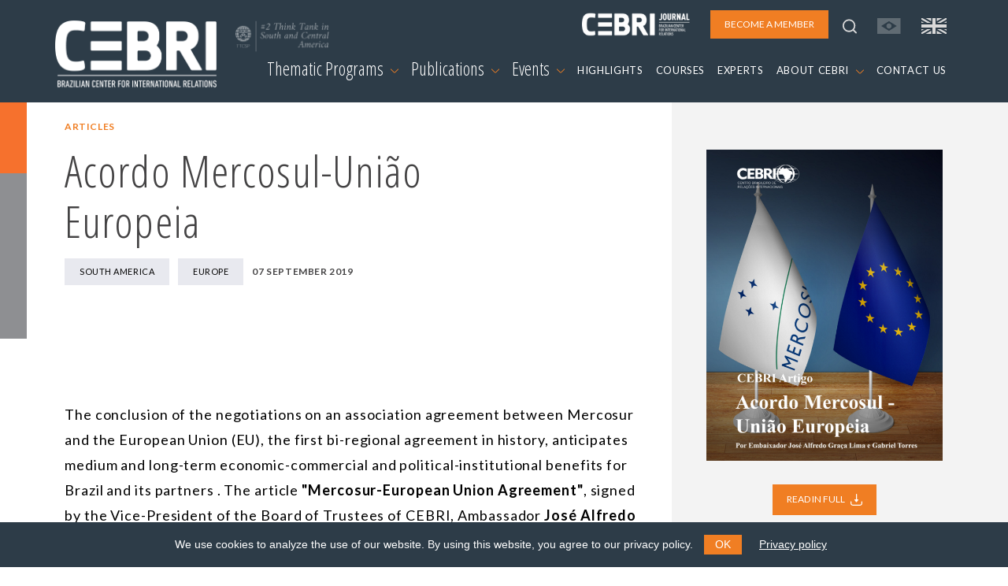

--- FILE ---
content_type: text/html; charset=utf-8
request_url: https://www.cebri.org/en/doc/65/acordo-mercosul-uniao-europeia
body_size: 7778
content:
<!DOCTYPE html>
<html lang="en">
<head>
<base href="/" />
<meta http-equiv="Content-Type" content="text/html; charset=utf-8">
<meta http-equiv="X-UA-Compatible" content="IE=edge">
<meta name="viewport" content="width=device-width, initial-scale=1">
<meta name="description" content="Articles">
<meta property="og:title" content="Acordo Mercosul-União Europeia" />
<meta property="og:description" content="Articles" />
<meta property="og:image" content="/media/documentos/capas/Acordo_Mercosul-Uniao_Europei.jpg" />

<title>CEBRI | Acordo Mercosul-União Europeia</title>

<link rel="shortcut icon" href="/media/img/favicon.png" />
<link rel="icon" type="image/ico" href="/media/img/favicon.png" />

<link rel="preconnect" href="https://fonts.gstatic.com">
<link href="https://fonts.googleapis.com/css2?family=Lato:ital,wght@0,400;0,700;1,400&family=Open+Sans+Condensed:ital,wght@0,300;0,700;1,300&display=swap" rel="stylesheet">
<link type="text/css" href="/media/css/fontawesome.min.css" rel="stylesheet" media="all" /><link type="text/css" href="/media/css/bootstrap.min.css" rel="stylesheet" media="all" /><link type="text/css" href="/media/css/animate.min.css" rel="stylesheet" media="all" /><link type="text/css" href="/media/css/easydropdown.css" rel="stylesheet" media="all" /><link type="text/css" href="/media/css/swiper-bundle.min.css" rel="stylesheet" media="all" /><link type="text/css" href="/media/css/jquery.cookieBar.css" rel="stylesheet" media="all" /><link type="text/css" href="/media/css/template.css?r=19463546" rel="stylesheet" media="all" /><link type="text/css" href="/media/css/print.css" rel="stylesheet" media="print" /><link type="text/css" href="/media/css/jssocials.css" rel="stylesheet" media="all" /><link type="text/css" href="/media/css/jssocials-theme-plain.css" rel="stylesheet" media="all" />
<script type="text/javascript" src="/media/js/jquery-3.5.1.min.js"></script><script type="text/javascript" src="/media/js/bootstrap.min.js"></script><script type="text/javascript" src="/media/js/jquery.backstretch.min.js"></script><script type="text/javascript" src="/media/js/easydropdown.js"></script><script type="text/javascript" src="/media/js/counterup.js"></script><script type="text/javascript" src="/media/js/swiper-bundle.min.js"></script><script type="text/javascript" src="/media/js/jquery.cookieBar.min.js"></script><script type="text/javascript" src="/media/js/template.js?r=65465"></script><script type="text/javascript" src="/media/js/jssocials.min.js"></script><script type="text/javascript">
	var base_url = 'https://www.cebri.org/';
	var lang = 'en';
</script>
<!-- Global site tag (gtag.js) - Google Analytics -->
<script async src="https://www.googletagmanager.com/gtag/js?id=G-FXDMRTP8X3"></script>
<script>
  window.dataLayer = window.dataLayer || [];
  function gtag(){dataLayer.push(arguments);}
  gtag('js', new Date());

  gtag('config', 'G-FXDMRTP8X3');
</script>
</head>
<body>
	<header>
	<nav id="navbar-menu" class="navbar navbar-expand-lg">
		<div class="container-xl px-md-0 px-sm-0 px-0">
			<a class="navbar-brand" href="/en">
				<img src="/media/img/logo_en.png" alt="logo">
				<img src="/media/img/ico/think-tank_en.png" class="think-tank">
			</a>
			<ul class="list-inline" id="navbar-main-upper">
				<li class="list-inline-item d-lg-none">
					<a class="" href="https://www.cebri.org/br/doc/65/acordo-mercosul-uniao-europeia">
						<img src="/media/img/ico/bandeira-br-off.svg">
					</a>
				</li>
				<li class="list-inline-item d-lg-none">
					<a href="https://www.cebri.org/en/doc/65/acordo-mercosul-uniao-europeia">
						<img src="/media/img/ico/bandeira-uk-on.svg">
					</a>
				</li>
				<li class="list-inline-item">
					<button class="navbar-toggler" type="button" data-bs-toggle="collapse" data-bs-target="#navbar-main" aria-controls="navbar-main" aria-expanded="false" aria-label="Toggle navigation">
						<span class="navbar-toggler-icon">
						</span>
					</button>
				</li>
			</ul>
			<div class="collapse navbar-collapse flex-column" id="navbar-main">
				<ul class="navbar-nav w-100 justify-content-end align-items-center" id="navbar-main-upper">
					<li class="nav-item d-none d-sm-none d-md-none d-lg-block">
						<a href="http://cebri.org/revista/en" class="nav-link pe-3" target="_blank">
							<img src="/media/img/logo-revista_en.png" style="height:30px">
						</a>
					</li>
					<li class="nav-item ms-auto ms-lg-0 pe-3 pe-lg-0">
						<a class="nav-link btn btn-laranja" href="/en/associese" role="button">
							BECOME A MEMBER						</a>
					</li>
					<li id="topo-busca-lupa" class="nav-item d-none d-sm-none d-md-none d-lg-block">
						<a class="nav-link" href="#">
							<img src="/media/img/ico/lupa.svg">
						</a>
					</li>
					<li id="topo-busca-form" class="nav-item">
						<form name="busca" action="/en/busca" method="get" id="form-busca">
						<div class="input-group">
							<input class="form-control" type="search" name="busca" placeholder="What are you looking for?" aria-label="Search">
							<a href="#" class="input-group-text"><img src="/media/img/ico/fechar.svg"></a>
						</div>
						</form>
					</li>
					<li class="nav-item d-none d-sm-none d-md-none d-lg-block">
						<a class="nav-link" href="https://www.cebri.org/br/doc/65/acordo-mercosul-uniao-europeia">
							<img src="/media/img/ico/bandeira-br-off.svg">
						</a>
					</li>
					<li class="nav-item d-none d-sm-none d-md-none d-lg-block">
						<a class="nav-link" href="https://www.cebri.org/en/doc/65/acordo-mercosul-uniao-europeia">
							<img src="/media/img/ico/bandeira-uk-on.svg">
						</a>
					</li>
				</ul>
				<ul class="navbar-nav w-100 justify-content-end" id="navbar-main-lower">
					<li class="nav-item dropdown">
						<a class="nav-link dropdown-toggle dropdown-main" href="#" id="navbarDropdownMenuNucleos" role="button" data-bs-toggle="dropdown" aria-expanded="false">
							Thematic Programs <img src="/media/img/ico/chevron_down.svg">
						</a>
						<ul class="dropdown-menu" aria-labelledby="navbarDropdownMenuNucleos">
							<div class="row d-none d-sm-none d-md-none d-lg-flex dropdown-subtitulo">
								<div class="col-4">
									<div>REGIONS</div>
								</div>
								<div class="col-8">
									<div>TOPICS</div>
								</div>
							</div>
							<div class="row">
								<div class="col-sm-4">
									<ul class="multi-column-dropdown">
																															<li><a class="dropdown-item" href="/en/nucleo/15/africa">Africa</a></li>
																																<li><a class="dropdown-item" href="/en/nucleo/1/south-america">South America</a></li>
																																<li><a class="dropdown-item" href="/en/nucleo/4/asia">Asia</a></li>
																																<li><a class="dropdown-item" href="/en/nucleo/2/north-america">North America</a></li>
																																<li><a class="dropdown-item" href="/en/nucleo/3/europe">Europe</a></li>
																				</ul>
								</div>
								<div class="col-sm-4">
									<ul class="multi-column-dropdown">
																																																																																																	<li><a class="dropdown-item" href="/en/nucleo/10/agribusiness">Agribusiness</a></li>
																																											<li><a class="dropdown-item" href="/en/nucleo/6/international-trade-and-global-economy">International Trade and Global Economy</a></li>
																																											<li><a class="dropdown-item" href="/en/nucleo/12/culture-and-international-relations">Culture and International Relations</a></li>
																																											<li><a class="dropdown-item" href="/en/nucleo/11/defense-and-international-security">Defense and International Security</a></li>
																																											<li><a class="dropdown-item" href="/en/nucleo/13/democracy">Democracy</a></li>
																				</ul>
								</div>
								<div class="col-sm-4">
									<ul class="multi-column-dropdown">
																																																																																																																																																								<li><a class="dropdown-item" href="/en/nucleo/8/energy">Energy</a></li>
																																<li><a class="dropdown-item" href="/en/nucleo/7/environment-and-climate-change">Environment and Climate Change</a></li>
																																<li><a class="dropdown-item" href="/en/nucleo/5/multilateralism">Multilateralism</a></li>
																																<li><a class="dropdown-item" href="/en/nucleo/16/technology-and-digital-transformation">Technology and Digital Transformation</a></li>
																			</ul>
								</div>
							</div>
						</ul>
					</li>
					<li class="nav-item dropdown">
						<a class="nav-link dropdown-toggle dropdown-main" href="#" id="navbarDropdownMenuDocs" role="button" data-bs-toggle="dropdown" aria-expanded="false">
							Publications <img src="/media/img/ico/chevron_down.svg">
						</a>
						<ul class="dropdown-menu" aria-labelledby="navbarDropdownMenuDocs">
							<li><a class="dropdown-item" href="/en/docs">All publications</a></li>
															<li><a class="dropdown-item cinza1" href="/en/docs?tipo_id=4">Policy Papers</a></li>
															<li><a class="dropdown-item cinza1" href="/en/docs?tipo_id=6">Studies and Research</a></li>
															<li><a class="dropdown-item cinza1" href="/en/docs?tipo_id=5">Books</a></li>
													</ul>
					</li>
					<li class="nav-item dropdown">
						<a class="nav-link dropdown-toggle dropdown-main" href="#" id="navbarDropdownMenuLink" role="button" data-bs-toggle="dropdown" aria-expanded="false">
							Events <img src="/media/img/ico/chevron_down.svg">
						</a>
						<ul class="dropdown-menu" aria-labelledby="navbarDropdownMenuLink">
							<li><a class="dropdown-item" href="/en/eventos">All events</a></li>
															<li><a class="dropdown-item cinza1" href="/en/eventos?tipo_id=1">In-person events</a></li>
															<li><a class="dropdown-item cinza1" href="/en/eventos?tipo_id=2">Online events</a></li>
															<li><a class="dropdown-item cinza1" href="/en/eventos?tipo_id=3">Conferences</a></li>
															<li><a class="dropdown-item cinza1" href="/en/eventos?tipo_id=4">Closed-door meetings</a></li>
															<li><a class="dropdown-item cinza1" href="/en/eventos?tipo_id=5">Online Course</a></li>
															<li><a class="dropdown-item cinza1" href="/en/eventos?tipo_id=6">In-person course</a></li>
															<li><a class="dropdown-item cinza1" href="/en/eventos?tipo_id=7">Hybrid Event</a></li>
													</ul>
					</li>
					<li class="nav-item">
						<a class="nav-link" href="/en/emalta">
							HIGHLIGHTS						</a>
					</li>
					<li class="nav-item">
						<a class="nav-link" href="/en/cursos">
							COURSES						</a>
					</li>
					<li class="nav-item">
						<a class="nav-link" href="/en/especialistas">
							EXPERTS						</a>
					</li>
					<li class="nav-item dropdown">
						<a class="nav-link dropdown-toggle" href="#" id="navbarDropdownMenuSobre" role="button" data-bs-toggle="dropdown" aria-expanded="false">
							ABOUT CEBRI <img src="/media/img/ico/chevron_down.svg">
						</a>
						<ul class="dropdown-menu" aria-labelledby="navbarDropdownMenuSobre">
							<li><a class="dropdown-item cinza1" href="/en/sobre/quemsomos">Who we are</a></li>
							<li><a class="dropdown-item cinza1" href="/en/sobre/gestao">Management and Boards</a></li>
							<li><a class="dropdown-item cinza1" href="/en/sobre/associados">Members</a></li>
							<li><a class="dropdown-item cinza1" href="/en/sobre/parceiros">Partners</a></li>
							<li><a class="dropdown-item cinza1" href="/en/sobre/equipe">Team</a></li>
							<li><a class="dropdown-item cinza1" href="/en/sobre/memoria">History</a></li>
							<li><a class="dropdown-item cinza1" href="/en/sobre/transparencia">Transparency</a></li>
						</ul>
					</li>
					<li class="nav-item">
						<a class="nav-link" href="/en/contato">
							CONTACT US						</a>
					</li>
					<li class="nav-item ps-4 d-lg-none">
						<a href="http://cebri.org/revista/en" class="nav-link pe-3 text-end" target="_blank">
							<img src="/media/img/logo-revista_en.png" style="height:30px">
						</a>
					</li>
				</ul>
			</div>
		</div>
	</nav>
	<div id="menu_bg"></div>
</header>
<div class="container-fluid" id="det-doc">
	<div class="row">
		<div class="col-md-8" id="det-main">
			<div id="det-main-topo">
				<div id="det-main-side"></div>
				<div id="det-main-topo-info">
					<div class="container">
						<div class="row">
							<div class="col">
								<h6 class="laranja1 mt-3">Articles</h6>
								<h2 class="cinza_tit w-75 mb-3">Acordo Mercosul-União Europeia</h2>
								<ul class="list-inline">
																			<li class="list-inline-item card_tag"><a href="/en/nucleo/1/south-america">South America</a></li>
																			<li class="list-inline-item card_tag"><a href="/en/nucleo/3/europe">Europe</a></li>
																											<li class="list-inline-item h6 cinza_tit">07 september 2019</li>
								</ul>
							</div>
						</div>
					</div>
				</div>
			</div>
			<div class="container d-none d-md-block" id="det-conteudo">
				<div class="row">
					<div class="col">
						<div class="texto">
							<p>The conclusion of the negotiations on an association agreement between Mercosur and the European Union (EU), the first bi-regional agreement in history, anticipates medium and long-term economic-commercial and political-institutional benefits for Brazil and its partners . The article <strong>"Mercosur-European Union Agreement"</strong>, signed by the Vice-President of the Board of Trustees of CEBRI, Ambassador<strong> Jos&eacute; Alfredo Gra&ccedil;a Lima</strong>, and by CEBRI's Project Analyst,<strong> Gabriel Torres</strong>, summarizes some of the main <strong>commitments, benefits and challenges</strong> associated with the <strong>implementation of the agreement</strong>, which will tend to positively impact the productivity of Brazilian industry. In view of the high degree of tariff protection practiced by Mercosur, in general, and by Brazil, in particular, the result of the bi-regional negotiations represents the first concrete initiative on <strong>the trade liberalization agenda announced by the current government</strong>, signaling to economic agents of different origins the willingness to open up the Brazilian economy.<br /><br /></p>						</div>
					</div>
				</div>
			</div>
		</div>
		<div class="col-md-4" id="det-side">
							<div class="capa">
					<img src="/media/documentos/capas/Acordo_Mercosul-Uniao_Europei.jpg" class="img-fluid">
				</div>
										<div class="download text-center">
					<a href="/media/documentos/arquivos/Acordo_Mercosul-UniaoEuropeia609d70d87d7c0.pdf" class="btn btn-laranja" target="_blank">READ IN FULL <img src="/media/img/ico/download.svg"></a>
				</div>
			
			<h4 class="especialistas_nucleo mt-5">Share</h4>
			<div id="compartilhar"></div>
		</div>
	</div>
	<div class="row d-block d-md-none py-5">
		<div class="col">
			<div class="texto">
				<p>The conclusion of the negotiations on an association agreement between Mercosur and the European Union (EU), the first bi-regional agreement in history, anticipates medium and long-term economic-commercial and political-institutional benefits for Brazil and its partners . The article <strong>"Mercosur-European Union Agreement"</strong>, signed by the Vice-President of the Board of Trustees of CEBRI, Ambassador<strong> Jos&eacute; Alfredo Gra&ccedil;a Lima</strong>, and by CEBRI's Project Analyst,<strong> Gabriel Torres</strong>, summarizes some of the main <strong>commitments, benefits and challenges</strong> associated with the <strong>implementation of the agreement</strong>, which will tend to positively impact the productivity of Brazilian industry. In view of the high degree of tariff protection practiced by Mercosur, in general, and by Brazil, in particular, the result of the bi-regional negotiations represents the first concrete initiative on <strong>the trade liberalization agenda announced by the current government</strong>, signaling to economic agents of different origins the willingness to open up the Brazilian economy.<br /><br /></p>			</div>
		</div>
	</div>
</div>

	<div class="container mt-5 participantes">
		<div class="row">
			<div class="col">
				<h3><strong>Participants in this publication</strong></h3>
			</div>
		</div>
		<div class="row row-cols-1 row-cols-md-2 row-cols-lg-3 g-4">
														<div class="card mb-3">
	<div class="col">
		<div class="row g-0 align-items-center">
			<div class="col especialistas-foto text-center">
									<img src="/media/especialistas/Jos%C3%A9_Alfredo_Gra%C3%A7a_Lima.png" class="rounded-circle img-fluid">
							</div>
			<div class="col">
				<div class="card-body">
					<h5 class="mb-0">José Alfredo Graça Lima</h5>
					<h6 class="regular azul1 nocase">Vice-Chairman</h6>
				</div>
			</div>
		</div>
		<div class="row g-0">
			<p class="small mt-3 cinza1">
				Former Consul General in New York (2005–2008) and Los Angeles (2008–2012), and Brazil’s BRICS Sherpa and IBSA focal point between 2014 and 2016			</p>
		</div>
	</div>
</div>
																																																								<div class="card mb-3">
	<div class="col">
		<div class="row g-0 align-items-center">
			<div class="col especialistas-foto text-center">
									<img src="/media/especialistas/Gabriel_de_Barros_Torres_200_S.jpg" class="rounded-circle img-fluid">
							</div>
			<div class="col">
				<div class="card-body">
					<h5 class="mb-0">Gabriel de Barros Torres</h5>
					<h6 class="regular azul1 nocase">International Analyst</h6>
				</div>
			</div>
		</div>
		<div class="row g-0">
			<p class="small mt-3 cinza1">
							</p>
		</div>
	</div>
</div>
					</div>
	</div>

<!-- EVENTOS -->

<!-- NÚCLEOS -->
<div class="container mt-5">
	<div class="row">
		<div class="col">
			<h3>MORE <strong>FROM THE PROGRAM</strong></h3>
		</div>
	</div>
	<div class="row row-cols-1 row-cols-sm-2 row-cols-lg-4 g-4">
		<div class="col">
	<div class="card card-doc h-100">
					<a href="/en/doc/395/washingtonbrasilia-under-pressure-diplomacy-tariffs-and-the-2026-elections"><img src="/media/documentos/capas/RelatriodoEventoWashingtonBras68d584b3846ca.jpg" class="card-img-top"></a>
				<div class="card-body px-0">
			<a href="/en/doc/395/washingtonbrasilia-under-pressure-diplomacy-tariffs-and-the-2026-elections">
				<h6 class="cinza2 mb-0">
					25 september 2025				</h6>
				<h6 class="laranja1">
					Reports				</h6>
				<h5>
					Washington–Brasília Under Pressure: Diplomacy, Tariffs, and the 2026 Elections											<span class="badge bg-cinza1">PORTUGUESE ONLY</span>
														</h5>
			</a>
			<ul class="list-inline mt-3">
									<li class="list-inline-item card_tag"><a href="/en/nucleo/1/south-america">South America</a></li>
											</ul>
		</div>
	</div>
</div>
<div class="col">
	<div class="card card-doc h-100">
					<a href="/en/doc/330/project-fiesp-cebri-participation-of-brazilian-products-in-the-south-american-market"><img src="/media/documentos/capas/Capa_-_Publi_(2)64b94ba404782.png" class="card-img-top"></a>
				<div class="card-body px-0">
			<a href="/en/doc/330/project-fiesp-cebri-participation-of-brazilian-products-in-the-south-american-market">
				<h6 class="cinza2 mb-0">
					19 july 2023				</h6>
				<h6 class="laranja1">
					Reports				</h6>
				<h5>
					Project FIESP -CEBRI: Participation of Brazilian products in the South American market											<span class="badge bg-cinza1">PORTUGUESE ONLY</span>
														</h5>
			</a>
			<ul class="list-inline mt-3">
									<li class="list-inline-item card_tag"><a href="/en/nucleo/1/south-america">South America</a></li>
											</ul>
		</div>
	</div>
</div>
<div class="col">
	<div class="card card-doc h-100">
					<a href="/en/doc/300/recommendations-for-the-future-of-brazil-europe-relations"><img src="/media/documentos/capas/4ACB33A5-5CC1-45FA-8CD7-59D87E.jpeg" class="card-img-top"></a>
				<div class="card-body px-0">
			<a href="/en/doc/300/recommendations-for-the-future-of-brazil-europe-relations">
				<h6 class="cinza2 mb-0">
					19 december 2022				</h6>
				<h6 class="laranja1">
					Policy Papers				</h6>
				<h5>
					Recommendations for the future of Brazil-Europe relations														</h5>
			</a>
			<ul class="list-inline mt-3">
									<li class="list-inline-item card_tag"><a href="/en/nucleo/3/europe">Europe</a></li>
											</ul>
		</div>
	</div>
</div>
<div class="col">
	<div class="card card-doc h-100">
					<a href="/en/doc/281/the-time-for-brazilian-diplomacy-to-go-back-to-prioritizing-its-regional-surroundings"><img src="/media/documentos/capas/capa_CEBRI_Policy_Papers_Ameri62f2b9c2403bd.jpg" class="card-img-top"></a>
				<div class="card-body px-0">
			<a href="/en/doc/281/the-time-for-brazilian-diplomacy-to-go-back-to-prioritizing-its-regional-surroundings">
				<h6 class="cinza2 mb-0">
					09 august 2022				</h6>
				<h6 class="laranja1">
					Policy Papers				</h6>
				<h5>
					The Time for Brazilian Diplomacy to go Back to Prioritizing its Regional Surroundings														</h5>
			</a>
			<ul class="list-inline mt-3">
									<li class="list-inline-item card_tag"><a href="/en/nucleo/1/south-america">South America</a></li>
											</ul>
		</div>
	</div>
</div>
<div class="col">
	<div class="card card-doc h-100">
					<a href="/en/doc/215/digital-transformation-and-data-protection-the-eu-general-data-protection-regulation-gpdr-and-the-brazilian-general-personal-data-protection-law-lgpd"><img src="/media/documentos/capas/CEBRI-foco-breve-europa-transf613bab7da4af3.jpg" class="card-img-top"></a>
				<div class="card-body px-0">
			<a href="/en/doc/215/digital-transformation-and-data-protection-the-eu-general-data-protection-regulation-gpdr-and-the-brazilian-general-personal-data-protection-law-lgpd">
				<h6 class="cinza2 mb-0">
					10 september 2021				</h6>
				<h6 class="laranja1">
					Articles				</h6>
				<h5>
					Digital Transformation and Data Protection: The EU General Data Protection Regulation (GPDR) and the Brazilian General Personal Data Protection Law (LGPD)														</h5>
			</a>
			<ul class="list-inline mt-3">
									<li class="list-inline-item card_tag"><a href="/en/nucleo/3/europe">Europe</a></li>
											</ul>
		</div>
	</div>
</div>
<div class="col">
	<div class="card card-doc h-100">
					<a href="/en/doc/35/ue-no-contexto-da-pandemia-e-pos-pandemia-presidencia-portuguesa-do-conselho-e-cenarios-futuros-da-europa"><img src="/media/documentos/capas/EUROPA_Publ.jpg" class="card-img-top"></a>
				<div class="card-body px-0">
			<a href="/en/doc/35/ue-no-contexto-da-pandemia-e-pos-pandemia-presidencia-portuguesa-do-conselho-e-cenarios-futuros-da-europa">
				<h6 class="cinza2 mb-0">
					18 march 2021				</h6>
				<h6 class="laranja1">
					Studies and Research				</h6>
				<h5>
					UE no contexto da pandemia e pós-pandemia: Presidência portuguesa do conselho e cenários futuros da Europa											<span class="badge bg-cinza1">PORTUGUESE ONLY</span>
														</h5>
			</a>
			<ul class="list-inline mt-3">
									<li class="list-inline-item card_tag"><a href="/en/nucleo/3/europe">Europe</a></li>
											</ul>
		</div>
	</div>
</div>
<div class="col">
	<div class="card card-doc h-100">
					<a href="/en/doc/61/brexit-the-story-so-far"><img src="/media/documentos/capas/BREXIT_The_story_so_far.jpg" class="card-img-top"></a>
				<div class="card-body px-0">
			<a href="/en/doc/61/brexit-the-story-so-far">
				<h6 class="cinza2 mb-0">
					19 june 2019				</h6>
				<h6 class="laranja1">
					Articles				</h6>
				<h5>
					BREXIT: The Story So Far											<span class="badge bg-cinza1">PORTUGUESE ONLY</span>
														</h5>
			</a>
			<ul class="list-inline mt-3">
									<li class="list-inline-item card_tag"><a href="/en/nucleo/3/europe">Europe</a></li>
											</ul>
		</div>
	</div>
</div>
<div class="col">
	<div class="card card-doc h-100">
					<a href="/en/doc/54/a-crise-na-venezuela"><img src="/media/documentos/capas/A_Crise_na_Venezuela.jpg" class="card-img-top"></a>
				<div class="card-body px-0">
			<a href="/en/doc/54/a-crise-na-venezuela">
				<h6 class="cinza2 mb-0">
					01 april 2019				</h6>
				<h6 class="laranja1">
					Articles				</h6>
				<h5>
					A crise na Venezuela											<span class="badge bg-cinza1">PORTUGUESE ONLY</span>
														</h5>
			</a>
			<ul class="list-inline mt-3">
									<li class="list-inline-item card_tag"><a href="/en/nucleo/1/south-america">South America</a></li>
											</ul>
		</div>
	</div>
</div>
<div class="col">
	<div class="card card-doc h-100">
					<a href="/en/doc/77/relacoes-institucionais-entre-brasil-e-alemanha-cooperacao-ambiental-e-energetica"><img src="/media/documentos/capas/Brasil-Alemanha_Cooperacao-a.jpg" class="card-img-top"></a>
				<div class="card-body px-0">
			<a href="/en/doc/77/relacoes-institucionais-entre-brasil-e-alemanha-cooperacao-ambiental-e-energetica">
				<h6 class="cinza2 mb-0">
					06 february 2019				</h6>
				<h6 class="laranja1">
					Articles				</h6>
				<h5>
					Relações Institucionais entre Brasil e Alemanha: Cooperação ambiental e energética											<span class="badge bg-cinza1">PORTUGUESE ONLY</span>
														</h5>
			</a>
			<ul class="list-inline mt-3">
									<li class="list-inline-item card_tag"><a href="/en/nucleo/3/europe">Europe</a></li>
									<li class="list-inline-item card_tag"><a href="/en/nucleo/5/multilateralism">Multilateralism</a></li>
											</ul>
		</div>
	</div>
</div>
<div class="col">
	<div class="card card-doc h-100">
					<a href="/en/doc/78/political-relations-between-brazil-and-germany-cooperation-in-peace-and-security"><img src="/media/documentos/capas/Brazil-GermanyDialogue_Politic.jpg" class="card-img-top"></a>
				<div class="card-body px-0">
			<a href="/en/doc/78/political-relations-between-brazil-and-germany-cooperation-in-peace-and-security">
				<h6 class="cinza2 mb-0">
					06 february 2019				</h6>
				<h6 class="laranja1">
					Articles				</h6>
				<h5>
					Political Relations between Brazil and Germany: Cooperation in Peace and Security														</h5>
			</a>
			<ul class="list-inline mt-3">
									<li class="list-inline-item card_tag"><a href="/en/nucleo/3/europe">Europe</a></li>
									<li class="list-inline-item card_tag"><a href="/en/nucleo/5/multilateralism">Multilateralism</a></li>
											</ul>
		</div>
	</div>
</div>
<div class="col">
	<div class="card card-doc h-100">
					<a href="/en/doc/79/economic-relations-between-brazil-and-germany-the-geopolitics-of-energy"><img src="/media/documentos/capas/Brazil-GermanyDialogue_Economi.jpg" class="card-img-top"></a>
				<div class="card-body px-0">
			<a href="/en/doc/79/economic-relations-between-brazil-and-germany-the-geopolitics-of-energy">
				<h6 class="cinza2 mb-0">
					06 february 2019				</h6>
				<h6 class="laranja1">
					Articles				</h6>
				<h5>
					Economic Relations between Brazil and Germany: The Geopolitics of Energy														</h5>
			</a>
			<ul class="list-inline mt-3">
									<li class="list-inline-item card_tag"><a href="/en/nucleo/3/europe">Europe</a></li>
									<li class="list-inline-item card_tag"><a href="/en/nucleo/8/energy">Energy</a></li>
									<li class="list-inline-item card_tag"><a href="/en/nucleo/5/multilateralism">Multilateralism</a></li>
											</ul>
		</div>
	</div>
</div>
<div class="col">
	<div class="card card-doc h-100">
					<a href="/en/doc/80/final-report-brazil-germany-dialogue-possibilities-for-and-challenges-to-multilateralism-and-bilateral-cooperation"><img src="/media/documentos/capas/Brazil-GermanyDialogue_Possibi.jpg" class="card-img-top"></a>
				<div class="card-body px-0">
			<a href="/en/doc/80/final-report-brazil-germany-dialogue-possibilities-for-and-challenges-to-multilateralism-and-bilateral-cooperation">
				<h6 class="cinza2 mb-0">
					06 february 2019				</h6>
				<h6 class="laranja1">
					Policy Papers				</h6>
				<h5>
					Final Report | Brazil-Germany Dialogue: Possibilities for and challenges to multilateralism and bilateral cooperation														</h5>
			</a>
			<ul class="list-inline mt-3">
									<li class="list-inline-item card_tag"><a href="/en/nucleo/3/europe">Europe</a></li>
									<li class="list-inline-item card_tag"><a href="/en/nucleo/5/multilateralism">Multilateralism</a></li>
											</ul>
		</div>
	</div>
</div>
	</div>
</div>

<!-- RELACIONADOS -->
<div class="container mt-5">
	<div class="row">
		<div class="col">
			<h3><strong>RELATED</strong> TOPICS</h3>
		</div>
	</div>
	<div class="row row-cols-1 row-cols-sm-2 row-cols-lg-4 g-4">
		<div class="col">
	<div class="card card-midia h-100">
		<div class="card-body px-0">
			<a href="/en/midia/117/insper-agro-global-and-funag-launch-book-on-global-agribusiness-with-cebris-support">
									<div class="card-midia-foto" data-backstretch-url="/media/midias/Livro_Insper_Em_Alta.png"></div>
								<h6 class="cinza2 mb-0">
					18 november 2021				</h6>
				<h6 class="laranja1">
					note				</h6>
				<h5 class="card-title">
					Insper Agro Global and FUNAG Launch Book on Global Agribusiness, With CEBRI's Support				</h5>
									<p class="small">
											</p>
							</a>
													<ul class="list-inline mt-3">
									<li class="list-inline-item card_tag"><a href="/en/nucleo/10/agribusiness">Agribusiness</a></li>
											</ul>
		</div>
	</div>
</div>
<div class="col">
	<div class="card card-midia h-100">
		<div class="card-body px-0">
			<a href="/en/midia/82/eu-seeks-closer-relationship-with-brazil">
									<div class="card-midia-foto" data-backstretch-url="/media/midias/CEBRI-em-alta-uniao-europeia-U.jpg"></div>
								<h6 class="cinza2 mb-0">
					24 september 2021				</h6>
				<h6 class="laranja1">
									</h6>
				<h5 class="card-title">
					EU Seeks Closer Relationship with Brazil				</h5>
									<p class="small">
											</p>
							</a>
													<ul class="list-inline mt-3">
									<li class="list-inline-item card_tag"><a href="/en/nucleo/3/europe">Europe</a></li>
									<li class="list-inline-item card_tag"><a href="/en/nucleo/5/multilateralism">Multilateralism</a></li>
													<li class="list-inline-item card_tag card_tag_tema"><a href="/en/emalta?tema_id=4">Closed-Door Meetings</a></li>
							</ul>
		</div>
	</div>
</div>
<div class="col">
	<div class="card card-midia h-100">
		<div class="card-body px-0">
			<a href="/en/midia/78/check-out-the-latest-articles-and-interviews-by-cebris-experts">
									<div class="card-midia-foto" data-backstretch-url="/media/midias/CEBRI-artigos-entrevistas-band.jpg"></div>
								<h6 class="cinza2 mb-0">
					20 september 2021				</h6>
				<h6 class="laranja1">
									</h6>
				<h5 class="card-title">
					Check Out the Latest Articles and Interviews by CEBRI's Experts				</h5>
									<p class="small">
											</p>
							</a>
													<ul class="list-inline mt-3">
													<li class="list-inline-item card_tag card_tag_tema"><a href="/en/emalta?tema_id=1">Institutional</a></li>
							</ul>
		</div>
	</div>
</div>
<div class="col">
	<div class="card card-midia h-100">
		<div class="card-body px-0">
			<a href="/en/doc/215/digital-transformation-and-data-protection-the-eu-general-data-protection-regulation-gpdr-and-the-brazilian-general-personal-data-protection-law-lgpd">
									<div class="card-midia-foto" data-backstretch-url="/media/documentos/fotos/CEBRI-em-alta-Transformacao-.jpg"></div>
								<h6 class="cinza2 mb-0">
					10 september 2021				</h6>
				<h6 class="laranja1">
					Articles				</h6>
				<h5 class="card-title">
					Digital Transformation and Data Protection: The EU General Data Protection Regulation (GPDR) and the Brazilian General Personal Data Protection Law (LGPD)				</h5>
							</a>
						<ul class="list-inline mt-3">
									<li class="list-inline-item card_tag"><a href="/en/nucleo/3/europe">Europe</a></li>
											</ul>
		</div>
	</div>
</div>
	</div>
</div>

<footer>
	<!-- NEWSLETTER -->
	<div id="mailing" class="mt-5">
		<div id="mailing-side"></div>
		<div id="mailing-main">
			<div class="container">
				<div class="row py-5">
					<div class="col-12 col-md-6">
						<h3 class="branco mb-4">SUBSCRIBE TO OUR MAILING LIST</h3>
						<p>
							Fill out the form to receive information about events, courses and much more						</p>
					</div>
					<div class="col-12 col-md-6" id="form-mailing">
						<!-- Begin Mailchimp Signup Form -->
						<link href="//cdn-images.mailchimp.com/embedcode/classic-10_7.css" rel="stylesheet" type="text/css">
						<div id="mc_embed_signup">
						<form action="https://cebri.us2.list-manage.com/subscribe/post?u=e10468999ae316dfcc8bebd53&amp;id=958ebc2f00" method="post" id="mc-embedded-subscribe-form" name="mc-embedded-subscribe-form" class="validate" target="_blank" novalidate>
						<div class="mc-field-group">
							<label for="mce-EMAIL">E-MAIL  <span class="asterisk">*</span></label>
							<input type="email" value="" name="EMAIL" class="required email" id="mce-EMAIL">
						</div>
						<div class="mc-field-group">
							<label for="mce-FNAME">NAME  <span class="asterisk">*</span></label>
							<input type="text" value="" name="FNAME" class="required" id="mce-FNAME">
						</div>
						<div class="mc-field-group">
							<label for="mce-LNAME">LAST NAME </label>
							<input type="text" value="" name="LNAME" class="" id="mce-LNAME">
						</div>
						<div id="mce-responses" class="clear">
							<div class="response" id="mce-error-response" style="display:none"></div>
							<div class="response" id="mce-success-response" style="display:none"></div>
						</div>    <!-- real people should not fill this in and expect good things - do not remove this or risk form bot signups-->
						<div style="position: absolute; left: -5000px;" aria-hidden="true"><input type="text" name="b_e10468999ae316dfcc8bebd53_958ebc2f00" tabindex="-1" value=""></div>
						<div class="text-end"><button type="submit" class="btn btn-laranja" id="mc-embedded-subscribe">SUBMIT</button></div>
						</form>
						</div>
						<script type='text/javascript' src='//s3.amazonaws.com/downloads.mailchimp.com/js/mc-validate.js'></script><script type='text/javascript'>(function($) {window.fnames = new Array(); window.ftypes = new Array();fnames[0]='EMAIL';ftypes[0]='email';fnames[1]='FNAME';ftypes[1]='text';fnames[2]='LNAME';ftypes[2]='text';fnames[3]='MMERGE3';ftypes[3]='text';fnames[4]='MMERGE4';ftypes[4]='text';}(jQuery));var $mcj = jQuery.noConflict(true);</script>
						<!--End mc_embed_signup-->
					</div>
				</div>
			</div>
		</div>
	</div>
	<div class="container">
		<div class="row py-5">
			<div class="col-lg order-1 order-lg-1 text-center text-lg-start">
				<a href="/en">
					<img src="/media/img/logo_en.png" alt="logo" id="logo_footer">
				</a>
			</div>
		</div>
		<div class="row pb-lg-5">
			<div class="col-lg order-4 order-lg-2 px-5 px-lg-3 pb-3">
				<address>
					Rua Marquês de São Vicente, 389<br>
					Gávea, Rio de Janeiro - RJ<br>
					Cep: 22451-047<br>
					<a href="tel:+55-21-99627-2758">Phone number: +55 (21) 99627-2758</a>
				</address>
			</div>
			<div class="col-lg order-3 order-lg-3 px-5 px-lg-3 pb-3">
				<ul class="list-unstyled">
					<li><a href="/en/emalta">Highlights</a></li>
					<li><a href="/en/sobre/quemsomos">About CEBRI</a></li>
					<li><a href="/en/especialistas">Experts</a></li>
					<li><a href="/en/contato">Contact us</a></li>
				</ul>
			</div>
			<div class="col-lg order-2 order-lg-4 text-center text-lg-start pb-3">
				<ul class="list-inline" id="footer_share">
					<li class="list-inline-item"><a href="https://www.instagram.com/cebrionline/" target="_blank"><img src="/media/img/ico/foot_instagram.svg"></a></li>
					<li class="list-inline-item"><a href="https://www.youtube.com/user/CEBRIonline" target="_blank"><img src="/media/img/ico/foot_youtube.svg"></a></li>
					<li class="list-inline-item"><a href="https://www.facebook.com/cebrionline/" target="_blank"><img src="/media/img/ico/foot_facebook.svg"></a></li>
					<li class="list-inline-item"><a href="https://x.com/CEBRIonline" target="_blank"><img src="/media/img/ico/foot_twitter.svg"></a></li>
					<li class="list-inline-item"><a href="https://www.linkedin.com/company/cebri/?viewAsMember=true" target="_blank"><img src="/media/img/ico/foot_linkedin.svg"></a></li>
					<li class="list-inline-item"><a href="https://www.whatsapp.com/channel/0029VaQJN57GehEPE0hPo83D" target="_blank"><img src="/media/img/ico/foot_whatsapp.svg"></a></li>
					<li class="list-inline-item"><a href="https://open.spotify.com/show/6KANqeBTuh2IDksBDOnY03?si=9990e02a75194ce4" target="_blank"><img src="/media/img/ico/foot_spotify.svg"></a></li>
				</ul>

				<div class="d-none d-lg-block">
					<p class="mt-5">Sponsors</p>
					<ul class="list-inline">
						<li class="list-inline-item"><a href="https://www.kas.de/pt/web/brasilien" target="_blank"><img src="/media/img/kas-logo.svg"></a></li>
						<li class="list-inline-item ps-5"><a href="https://corporate.exxonmobil.com/Locations/Brazil?content-lang=pt" target="_blank"><img src="/media/img/exxon-mobil.svg"></a></li>
					</ul>
				</div>
			</div>
		</div>
		<div class="row d-block d-lg-none">
			<div class="col pb-5 px-5">
				<p>Sponsors</p>
				<div class="text-center">
					<ul class="list-inline">
						<li class="list-inline-item"><a href="https://www.kas.de/pt/web/brasilien" target="_blank"><img src="/media/img/kas-logo.svg"></a></li>
						<li class="list-inline-item ps-5"><a href="https://corporate.exxonmobil.com/Locations/Brazil?content-lang=pt" target="_blank"><img src="/media/img/exxon-mobil.svg"></a></li>
					</ul>
				</div>
			</div>
		</div>
	</div>
	<div id="footer-bottom"></div>
</footer></body>
</html>

--- FILE ---
content_type: text/css
request_url: https://www.cebri.org/media/css/jssocials.css
body_size: 1465
content:
.jssocials-shares {
  margin: 0.2em 0; }

.jssocials-shares * {
  box-sizing: border-box; }

.jssocials-share {
  display: inline-block;
  vertical-align: top;
  margin: 0.3em 0.6em 0.3em 0; }

.jssocials-share:last-child {
  margin-right: 0; }

.jssocials-share-logo {
  width: 1em;
  vertical-align: middle;
  font-size: 1.5em; }

img.jssocials-share-logo {
  width: auto;
  height: 1em; }

.jssocials-share-link {
  display: inline-block;
  text-align: center;
  text-decoration: none;
  line-height: 1; }
  .jssocials-share-link.jssocials-share-link-count {
    padding-top: .2em; }
    .jssocials-share-link.jssocials-share-link-count .jssocials-share-count {
      display: block;
      font-size: .6em;
      margin: 0 -.5em -.8em -.5em; }
  .jssocials-share-link.jssocials-share-no-count {
    padding-top: .5em; }
    .jssocials-share-link.jssocials-share-no-count .jssocials-share-count {
      height: 1em; }

.jssocials-share-label {
  padding-left: 0.3em;
  vertical-align: middle; }

.jssocials-share-count-box {
  display: inline-block;
  height: 1.5em;
  padding: 0 0.3em;
  line-height: 1;
  vertical-align: middle;
  cursor: default; }
  .jssocials-share-count-box.jssocials-share-no-count {
    display: none; }

.jssocials-share-count {
  line-height: 1.5em;
  vertical-align: middle; }


@media (max-width: 1199.98px) {
	.jssocials-share-logo { font-size: 1.3em; }
}
@media (max-width: 767.98px) {
	.jssocials-share-logo { font-size: 1.5em; }
}

--- FILE ---
content_type: image/svg+xml
request_url: https://www.cebri.org/media/img/ico/bandeira-uk-on.svg
body_size: 850
content:
<svg width="32" height="20" viewBox="0 0 32 20" fill="none" xmlns="http://www.w3.org/2000/svg">
<path d="M12.5 0H5.5L12.5 3.9V0Z" fill="#D9D9D9"/>
<path d="M19.5 0V3.9L26.5 0H19.5Z" fill="#D9D9D9"/>
<path d="M0 4.10001V6.00001H3.4L0 4.10001Z" fill="#D9D9D9"/>
<path d="M0 14V15.9L3.4 14H0Z" fill="#D9D9D9"/>
<path d="M12.5 20V16L5.40002 20H12.5Z" fill="#D9D9D9"/>
<path d="M19.5 20H26.6L19.5 16V20Z" fill="#D9D9D9"/>
<path d="M32 6.00001V4.10001L28.6 6.00001H32Z" fill="#D9D9D9"/>
<path d="M32 15.9V14H28.6L32 15.9Z" fill="#D9D9D9"/>
<path d="M12.1 6L1.4 0H0V1.8L7.5 6H12.1Z" fill="#D9D9D9"/>
<path d="M7.5 14L0 18.2V20H1.4L12 14H7.5Z" fill="#D9D9D9"/>
<path d="M20 14L30.6 20H32V18.2L24.5 14H20Z" fill="#D9D9D9"/>
<path d="M30.6 0L19.9 6H24.5L32 1.8V0H30.6Z" fill="#D9D9D9"/>
<path d="M18 0H14V8H0V12H14V20H18V12H32V8H18V0Z" fill="#D9D9D9"/>
</svg>


--- FILE ---
content_type: image/svg+xml
request_url: https://www.cebri.org/media/img/ico/foot_whatsapp.svg
body_size: 1413
content:
<svg xmlns="http://www.w3.org/2000/svg" width="40" height="40" viewBox="0 0 40 40">
  <g id="Group_753" data-name="Group 753" transform="translate(-1073 -316)">
    <g id="Group_60" data-name="Group 60">
      <g id="Ellipse_10" data-name="Ellipse 10" transform="translate(1073 316)" fill="#444344" stroke="#f07e23" stroke-width="1">
        <circle cx="20" cy="20" r="20" stroke="none"/>
        <circle cx="20" cy="20" r="19.5" fill="none"/>
      </g>
    </g>
    <path id="whatsapp_p:b" data-name="whatsapp p:b" d="M18.4,5.633A8.98,8.98,0,0,0,4.273,16.465L3,21.116l4.759-1.249a8.981,8.981,0,0,0,4.29,1.093h0A8.98,8.98,0,0,0,18.4,5.633m-6.35,13.812h0a7.446,7.446,0,0,1-3.8-1.041l-.272-.162-2.824.741.753-2.753-.177-.282a7.461,7.461,0,1,1,6.321,3.5m4.093-5.589c-.225-.113-1.327-.655-1.533-.73s-.354-.112-.5.112-.58.729-.711.879-.262.168-.486.056a6.127,6.127,0,0,1-1.8-1.113A6.757,6.757,0,0,1,9.86,11.506c-.131-.225-.014-.346.1-.458s.224-.262.336-.393a1.534,1.534,0,0,0,.224-.374.41.41,0,0,0-.019-.393c-.056-.113-.505-1.217-.692-1.666s-.366-.377-.5-.383-.28-.008-.429-.008a.826.826,0,0,0-.6.28,2.514,2.514,0,0,0-.785,1.871A4.369,4.369,0,0,0,8.407,12.3a10,10,0,0,0,3.832,3.387,13.266,13.266,0,0,0,1.279.473,3.082,3.082,0,0,0,1.413.089,2.308,2.308,0,0,0,1.514-1.066,1.877,1.877,0,0,0,.131-1.067c-.056-.094-.207-.151-.43-.263" transform="translate(1080.97 323.942)" fill="#fff" fill-rule="evenodd"/>
  </g>
</svg>
